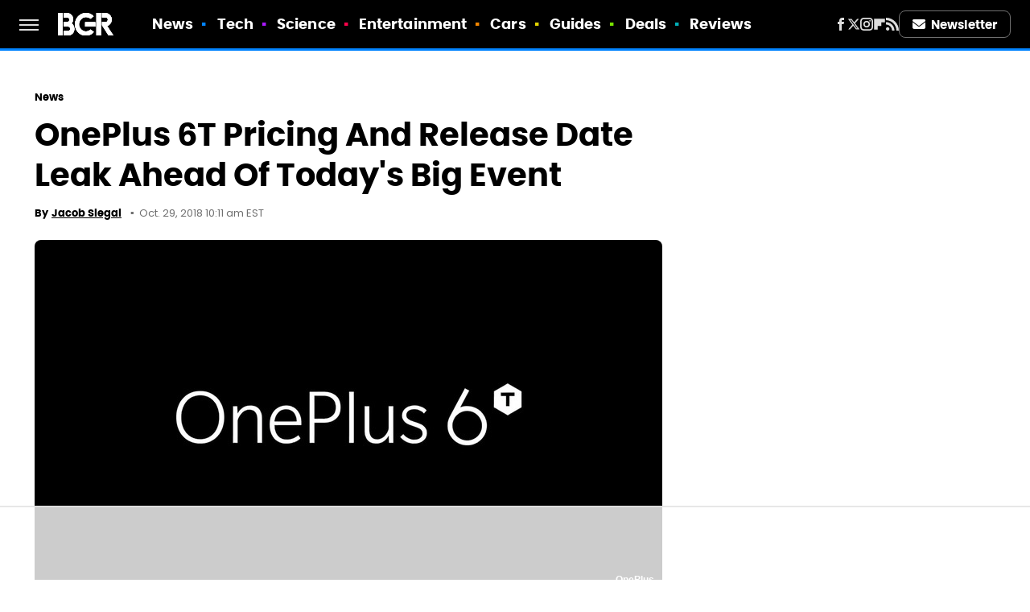

--- FILE ---
content_type: text/html
request_url: https://api.intentiq.com/profiles_engine/ProfilesEngineServlet?at=39&mi=10&dpi=936734067&pt=17&dpn=1&iiqidtype=2&iiqpcid=1f82be3a-f3ee-415f-90cd-dbb041b36725&iiqpciddate=1767800565829&pcid=e06661e6-4d72-4e04-ba05-8944e7defff3&idtype=3&gdpr=0&japs=false&jaesc=0&jafc=0&jaensc=0&jsver=0.33&testGroup=A&source=pbjs&ABTestingConfigurationSource=group&abtg=A&vrref=https%3A%2F%2Fwww.bgr.com
body_size: 58
content:
{"abPercentage":97,"adt":1,"ct":2,"isOptedOut":false,"data":{"eids":[]},"dbsaved":"false","ls":true,"cttl":86400000,"abTestUuid":"g_e0bfcbac-739b-4ec6-bd7b-999d0c58ef55","tc":9,"sid":-770415792}

--- FILE ---
content_type: text/html; charset=utf-8
request_url: https://www.google.com/recaptcha/api2/aframe
body_size: 268
content:
<!DOCTYPE HTML><html><head><meta http-equiv="content-type" content="text/html; charset=UTF-8"></head><body><script nonce="DQ10DTUehGeUdXOuUZk_Gw">/** Anti-fraud and anti-abuse applications only. See google.com/recaptcha */ try{var clients={'sodar':'https://pagead2.googlesyndication.com/pagead/sodar?'};window.addEventListener("message",function(a){try{if(a.source===window.parent){var b=JSON.parse(a.data);var c=clients[b['id']];if(c){var d=document.createElement('img');d.src=c+b['params']+'&rc='+(localStorage.getItem("rc::a")?sessionStorage.getItem("rc::b"):"");window.document.body.appendChild(d);sessionStorage.setItem("rc::e",parseInt(sessionStorage.getItem("rc::e")||0)+1);localStorage.setItem("rc::h",'1767800571256');}}}catch(b){}});window.parent.postMessage("_grecaptcha_ready", "*");}catch(b){}</script></body></html>

--- FILE ---
content_type: text/plain
request_url: https://rtb.openx.net/openrtbb/prebidjs
body_size: -219
content:
{"id":"1a043a5a-859b-46a3-8af8-2d1677d264cc","nbr":0}

--- FILE ---
content_type: text/plain; charset=UTF-8
request_url: https://at.teads.tv/fpc?analytics_tag_id=PUB_17002&tfpvi=&gdpr_consent=&gdpr_status=22&gdpr_reason=220&ccpa_consent=&sv=prebid-v1
body_size: 56
content:
M2ZhYzBiYjEtNTM2Mi00YjQwLTkyNjEtOTU5Nzg2MjQ3NDg5IzgtNQ==

--- FILE ---
content_type: text/plain; charset=utf-8
request_url: https://ads.adthrive.com/http-api/cv2
body_size: 4728
content:
{"om":["03ory6zo","04lkvrhz","07qjzu81","0b0m8l4f","0bb78cxw","1","1011_302_56233470","1011_302_56233474","1011_302_56233486","1011_302_56233491","1011_302_56273321","1011_302_56590841","1029_1q26ddsf","1029_40505ujp","1029_49d77ivq","1029_5xbdis4i","1029_6dac9fpf","1029_9d44cwg8","1029_9ja0908s","1029_9m0ajsmk","1029_dfomfc7l","1029_disy356v","1029_eqfoi27l","1029_f0vd88y1","1029_hci1cgdf","1029_ik4xbdmy","1029_mmr7sp5l","1029_pgw8zzf7","1029_r2owmx39","1029_tb95u9ny","1029_xz9r7goj","1043_409_216404","10wzqkul","11142692","11509227","11896988","12010080","12010088","12123650","12124281","12142259","124843_7","124844_16","124848_6","124853_6","125214_6","13mvd7kb","1609898140","1852613789399058","1IWwPyLfI28","1cmuj15l","1ftzvfyu","1qh7y3y2","1s6qresl","201833291","202430_200_EAAYACog7t9UKc5iyzOXBU.xMcbVRrAuHeIU5IyS9qdlP9IeJGUyBMfW1N0_","202430_200_EAAYACogfp82etiOdza92P7KkqCzDPazG1s0NmTQfyLljZ.q7ScyBDr2wK8_","2132:43422062","2179:587177303591067784","2249:650628523","2249:650628575","2249:650650300","2307:0is68vil","2307:0w7bnx4s","2307:1cmuj15l","2307:6wbm92qr","2307:794di3me","2307:838bec1s","2307:adfrwzmu","2307:an6hlc6t","2307:cuudl2xr","2307:fqeh4hao","2307:gh7hbj41","2307:idv00ihq","2307:iqte5j1a","2307:kf4dd8e6","2307:lxoi65lp","2307:mfsmf6ch","2307:npdrkirq","2307:pefxr7k2","2307:pqlzclwo","2307:roeo100w","2307:tvn2lg3e","2307:txxn3sd5","2307:urut9okb","2307:veet07ac","2307:wcxo4um9","2307:zjn6yvkc","23786257","2409_25495_176_CR52092921","2409_25495_176_CR52153849","2409_25495_176_CR52175340","2409_25495_176_CR52178315","2409_91366_409_189398","25","25048618","25_36uiem7r","25_49d77ivq","25_dfomfc7l","25_eqfoi27l","25_h7w0s8xv","25_ljai1zni","25_xz9r7goj","25_yi6qlg3p","26210676","262594","2662_199916_8153734","2662_200562_7443477","2760:176_CR52175340","28152849","29414696","29414711","29_695879872","29_695879898","29_695879935","2akc35kz","2wm3oaxg","306_24767215","3335_25247_700109393","33605023","33605025","33605294","34534189","34949950","36136117","36159044","3658_15078_fqeh4hao","3658_15078_h7fq12y2","3658_15084_1cmuj15l","3658_211122_dea7uaiq","3658_215376_T26224673","3658_23278_T26093375","3658_245791_idv00ihq","3658_252262_T26228522","3658_83553_kz8629zd","3658_94654_T26176751","3702_139777_24765477","3702_139777_24765481","3702_139777_24765527","3702_139777_24765548","3745kao5","381513943572","3822:23149016","3LMBEkP-wis","3fqdkjcw","3v2n6fcp","40268250","4083IP31KS13138980|sugarandcotton_87466","409_192565","409_216388","409_216404","409_216496","409_216506","409_220333","409_223599","409_225978","409_225982","409_226310","409_226321","409_227235","409_227239","409_228065","409_228085","409_228346","409_230728","42231835","42231859","42231876","42otcpb9","458901553568","47184933","47745534","48630119","48658113","48739100","48739106","4alue3xr","4aqwokyz","4g80rbxg","4m2s127p","4qxmmgd2","4sr6nuni","4vlso63s","4z9jua9x","502806102","50525751","521168","52136743","521_425_203617","521_425_203636","521_425_203708","521_425_203874","521_425_203973","5316_139700_16d52f38-95b7-429d-a887-fab1209423bb","5316_139700_5546ab88-a7c9-405b-87de-64d5abc08339","5316_139700_685f4df0-bcec-4811-8d09-c71b4dff2f32","5316_139700_87802704-bd5f-4076-a40b-71f359b6d7bf","5316_139700_b801ca60-9d5a-4262-8563-b7f8aef0484d","5316_139700_bd0b86af-29f5-418b-9bb4-3aa99ec783bd","5316_139700_bfa332f1-8275-48ab-9ef5-92af780be670","5316_139700_cebab8a3-849f-4c71-9204-2195b7691600","5316_139700_e57da5d6-bc41-40d9-9688-87a11ae6ec85","533154966","53v6aquw","5510:1cmuj15l","5510:7xe5zzbv","5510:cymho2zs","5510:e2qeeuc5","5510:j48zodui","5510:kecbwzbd","5510:kf4dd8e6","5510:mznp7ktv","5510:ouycdkmq","5510:pefxr7k2","5510:quk7w53j","5510:ujl9wsn7","55116643","55116647","55116649","5563_66529_OADD2.7353135343210_1Q4LXSN5SX8NZNBFZM","557_409_220344","557_409_220356","557_409_228053","557_409_228065","557_409_228105","558_93_4fk9nxse","558_93_an6hlc6t","56341213","5636:12023788","565329978","56635908","570653834304","588062576109","59751535","59873231","5nes216g","5ykyndnm","60753278","60753494","61210719","613185025","618876699","61900406","61900466","619089559","61932920","61932925","6226505239","627225143","627227759","627309156","627309159","627506494","628015148","628153053","628222860","628223277","628360579","628360582","628444259","628444439","628456307","628456310","628622163","628622172","628622178","628622241","628622244","628622247","628622250","628683371","628687043","628687157","628687463","628803013","628841673","629007394","629009180","629167998","629168001","629168010","629168565","629171196","629171202","62946748","62950663","62978076","62980385","62981075","636910768489","659713728691","66_gkzoa5mgrejlsq0uj96j","66_ubxqlryiklsidhz4fog1","678439562","680_99480_700109379","683821359302","695879872","695879875","695879895","695879898","695879935","696504790","697269373","697525824","699066649","699258302","699812344","699812857","699824707","6mwqcsi8","6pamm6b8","6tj9m7jw","6uc5nhqs","6wbm92qr","700137453","700755535","701399615","702397981","702423494","702706717","702706820","702706928","702706966","702707215","702712234","702712544","702759160","702759176","702759566","702759599","702759712","702769917","702771083","721154149568","7488qws5","74_686690145","76gyfvjo","7732580","77gj3an4","794di3me","7969_149355_43421373","7969_149355_43422062","7cmeqmw8","7fc6xgyo","7jvs1wj8","7xe5zzbv","8152859","8152879","8153717","838bec1s","87z6cimm","8ax1f5n9","8b5u826e","8becnbf0","8iqvvc5u","9057/211d1f0fa71d1a58cabee51f2180e38f","90_12552078","91950698","93_03ory6zo","93_07qjzu81","93_1cmuj15l","93_3v5u0p3e","93_4qxmmgd2","93_76h4vfa0","93_7cmeqmw8","93_a0oxacu8","93_apfzetkt","93_daw00eve","93_e2qeeuc5","93_ejluecc1","93_eu7e5f0l","93_f4b1kia1","93_ggcfqued","93_jdrp1drs","93_kf4dd8e6","93_lrquipp3","93_n2bb8hni","93_o5xj653n","93_ouycdkmq","93_oz31jrd0","93_pefxr7k2","93_quk7w53j","93_v2pqc8qz","93_veuwcd3t","9925w9vu","9kh8n28x","9rvsrrn1","E4WSOMeLzPI","FC8Gv9lZIb0","HLM6WoLCR_8","V03381VfR1EaREUJCxwUWlcBWRoSB1o8T1lBTAdVSFc","YM34v0D1p1g","YlnVIl2d84o","a0oxacu8","a3fs8a8c","a5wzwdxc","a8beztgq","adfrwzmu","an6hlc6t","apfzetkt","axm8ica4","b3sqze11","b8occi0s","bj4kmsd6","bpecuyjx","bt2v1rdh","c1hsjx06","ced9ni44","chlqqa9d","ciypcyxj","co17kfxk","cqant14y","cr-9hxzbqc08jrgv2","cr-aawz1i3tubwj","cr-aawz2m5xubwj","cr-aawz3f3yubwj","cr-efq1ze5rt7tf1","cr-kuq0gsw9u9vd","cr-pqlsqatjuatj","cr-tg67c0ynubwe","cuudl2xr","cv2huqwc","cx9gq0h1","cymho2zs","daw00eve","ddr52z0n","dea7uaiq","dg2WmFvzosE","dkr1ke43","dmoplxrm","dpjydwun","e2qeeuc5","e38qsvko","e5lwu02a","edspht56","ejluecc1","feueU8m1y4Y","fgrpby3o","fqeh4hao","fv7z66wa","gbwct10b","gdyy85gz","ggcfqued","hgrz3ggo","hwr63jqc","hxxrc6st","i90isgt0","ic7fhmq6","idv00ihq","ikjvo5us","indibqk4","ir7orip8","ix382tf5","j48zodui","jdrp1drs","kaojko3j","kecbwzbd","kf4dd8e6","kgqovbkw","kk5768bd","knoebx5v","kz8629zd","l2zwpdg7","l5qg5jga","lahegnzy","lc1wx7d6","lezntk99","lrquipp3","lxoi65lp","m6sh92h0","mmea3i9g","mznp7ktv","n2bb8hni","n3egwnq7","npdrkirq","nz2fsffg","o54qvth1","o5xj653n","ocnesxs5","ofoon6ir","oj70mowv","oril4wg7","ouycdkmq","oz31jrd0","pefxr7k2","pfin6ljn","pqlzclwo","q0j2syjy","q2ekj70j","q8ce55ul","qhj5cnew","qja6b1kl","qq298vgscdx","qqvgscdx","quk7w53j","r8esj0oh","rr298likvt1","rs23jn6r","s4s41bit","sdeo60cf","sdmnpcuz","seq44sof","sjjqrcrc","sttgj0wj","szxq7l6v","t4zab46q","tb2n3cz9","tczaxbd1","tf62k8t9","ti0s3bz3","tsf8xzNEHyI","tvn2lg3e","u7863qng","ufmlvirh","ujl9wsn7","urut9okb","utberk8n","uykfdhoc","v2pqc8qz","v3dp8wup","v6qt489s","veuwcd3t","vosqszns","w3ez2pdd","wcxo4um9","wvuhrb6o","wxfnrapl","x3ciztax","xbwwlwc1","xncaqh7c","xoh4kc5f","y84e8qjy","yi6qlg3p","zfexqyi5","zg0n0drt","zi5pp7ur","zjn6yvkc","zkbt73yr","zsviwgi5","ztd8ntjh","ztlksnbe","zvfjb0vm","zw6jpag6","7979132","7979135"],"pmp":[],"adomains":["1md.org","a4g.com","about.bugmd.com","acelauncher.com","adameve.com","adelion.com","adp3.net","advenuedsp.com","aibidauction.com","aibidsrv.com","akusoli.com","allofmpls.org","arkeero.net","ato.mx","avazutracking.net","avid-ad-server.com","avid-adserver.com","avidadserver.com","aztracking.net","bc-sys.com","bcc-ads.com","bidderrtb.com","bidscube.com","bizzclick.com","bkserving.com","bksn.se","brightmountainads.com","bucksense.io","bugmd.com","ca.iqos.com","capitaloneshopping.com","cdn.dsptr.com","clarifion.com","clean.peebuster.com","cotosen.com","cs.money","cwkuki.com","dallasnews.com","dcntr-ads.com","decenterads.com","derila-ergo.com","dhgate.com","dhs.gov","digitaladsystems.com","displate.com","doyour.bid","dspbox.io","envisionx.co","ezmob.com","fmlabsonline.com","g123.jp","g2trk.com","gadgetslaboratory.com","gadmobe.com","getbugmd.com","goodtoknowthis.com","gov.il","grosvenorcasinos.com","guard.io","hero-wars.com","holts.com","howto5.io","http://bookstofilm.com/","http://countingmypennies.com/","http://fabpop.net/","http://folkaly.com/","http://gameswaka.com/","http://gowdr.com/","http://gratefulfinance.com/","http://outliermodel.com/","http://profitor.com/","http://tenfactorialrocks.com/","http://trace-eu.mediago.io/","http://vovviral.com/","https://instantbuzz.net/","https://www.royalcaribbean.com/","ice.gov","imprdom.com","justanswer.com","liverrenew.com","longhornsnuff.com","lovehoney.com","lowerjointpain.com","lymphsystemsupport.com","meccabingo.com","media-servers.net","mediago.io","medimops.de","miniretornaveis.com","mobuppsrtb.com","motionspots.com","mygrizzly.com","myiq.com","myrocky.ca","national-lottery.co.uk","nbliver360.com","ndc.ajillionmax.com","nibblr-ai.com","niutux.com","nordicspirit.co.uk","notify.nuviad.com","notify.oxonux.com","own-imp.vrtzads.com","paperela.com","parasiterelief.com","peta.org","pfm.ninja","pixel.metanetwork.mobi","pixel.valo.ai","plannedparenthood.org","plf1.net","plt7.com","pltfrm.click","printwithwave.co","privacymodeweb.com","rangeusa.com","readywind.com","reklambids.com","ri.psdwc.com","royalcaribbean.com","royalcaribbean.com.au","rtb-adeclipse.io","rtb-direct.com","rtb.adx1.com","rtb.kds.media","rtb.reklambid.com","rtb.reklamdsp.com","rtb.rklmstr.com","rtbadtrading.com","rtbsbengine.com","rtbtradein.com","saba.com.mx","safevirus.info","securevid.co","seedtag.com","servedby.revive-adserver.net","shift.com","simple.life","smrt-view.com","swissklip.com","taboola.com","tel-aviv.gov.il","temu.com","theoceanac.com","track-bid.com","trackingintegral.com","trading-rtbg.com","trkbid.com","truthfinder.com","unoadsrv.com","usconcealedcarry.com","uuidksinc.net","vabilitytech.com","vashoot.com","vegogarden.com","viewtemplates.com","votervoice.net","vuse.com","waardex.com","wapstart.ru","wdc.go2trk.com","weareplannedparenthood.org","webtradingspot.com","www.royalcaribbean.com","xapads.com","xiaflex.com","yourchamilia.com"]}

--- FILE ---
content_type: text/plain
request_url: https://rtb.openx.net/openrtbb/prebidjs
body_size: -219
content:
{"id":"014312e0-499e-4193-98ad-e63dfd4e9903","nbr":0}

--- FILE ---
content_type: text/plain
request_url: https://rtb.openx.net/openrtbb/prebidjs
body_size: -82
content:
{"id":"79f6a517-7772-418d-af34-9f8cedb92eea","nbr":0}

--- FILE ---
content_type: text/plain
request_url: https://rtb.openx.net/openrtbb/prebidjs
body_size: -219
content:
{"id":"45256150-ff43-4fe9-95eb-1c8f79669377","nbr":0}

--- FILE ---
content_type: application/javascript; charset=utf-8
request_url: https://fundingchoicesmessages.google.com/f/AGSKWxWIY-SHa_7xeFLew2I6HOx3R5wRhFzQi1R-LRGt6Jb9QzAYL1wO3gUoa_Rxxtioh9CXsjpy72ubGOj8AAWTi3V10uh-u2YiTduAAEogZk9XeE7p51LIX6--CkjYQVuMkevWguR-TUGJ_ZqJZmsXqCWCl6-yrOITFpsGd3KKPepVWt0McMnWNHHloU_3/_.me/ads//adotubeplugin.-NewStockAd-/adserver2./ignite.partnerembed.js
body_size: -1286
content:
window['57f8384d-2996-4b3b-a2a2-7635c8e37d41'] = true;